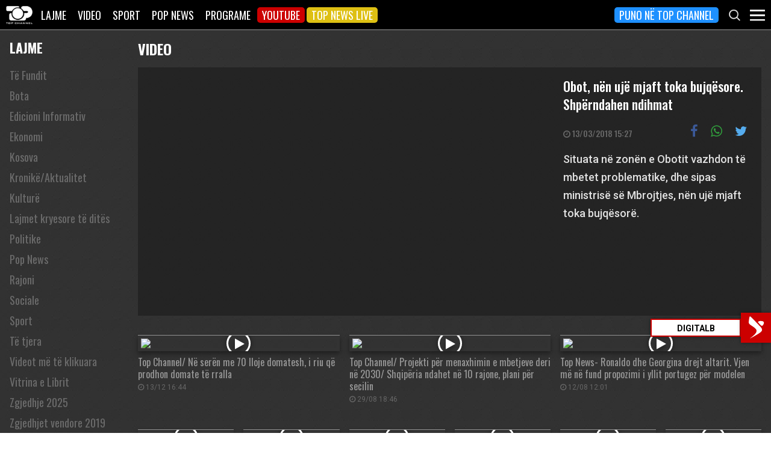

--- FILE ---
content_type: text/html; charset=utf-8
request_url: https://www.google.com/recaptcha/api2/aframe
body_size: 268
content:
<!DOCTYPE HTML><html><head><meta http-equiv="content-type" content="text/html; charset=UTF-8"></head><body><script nonce="fJS3UK6wutAEzpZBw5dQJQ">/** Anti-fraud and anti-abuse applications only. See google.com/recaptcha */ try{var clients={'sodar':'https://pagead2.googlesyndication.com/pagead/sodar?'};window.addEventListener("message",function(a){try{if(a.source===window.parent){var b=JSON.parse(a.data);var c=clients[b['id']];if(c){var d=document.createElement('img');d.src=c+b['params']+'&rc='+(localStorage.getItem("rc::a")?sessionStorage.getItem("rc::b"):"");window.document.body.appendChild(d);sessionStorage.setItem("rc::e",parseInt(sessionStorage.getItem("rc::e")||0)+1);localStorage.setItem("rc::h",'1768674065505');}}}catch(b){}});window.parent.postMessage("_grecaptcha_ready", "*");}catch(b){}</script></body></html>

--- FILE ---
content_type: application/javascript; charset=utf-8
request_url: https://fundingchoicesmessages.google.com/f/AGSKWxWHBrIktdteMI70uxBB0jEPadpFeixz-BaHOCUNKh-znj_aIh9ZsAO4ZfYNMoRf4BJ_QmhgU0nSqh5qNfEqTqa4G9AkDDc59oEuqWqnn6zuLpupY_r8hAaSjhUDKAanqYUhSXLkxTYQxGwR8Org052MY_oxa9qvDOuHYXAlEyKxFYZ04rzfjBLfdg9V/_/baseAd./adcentral./webads_/AdsAsync./admgr.
body_size: -1292
content:
window['6bb5bd55-aedc-4792-8077-fdd50bf623ae'] = true;